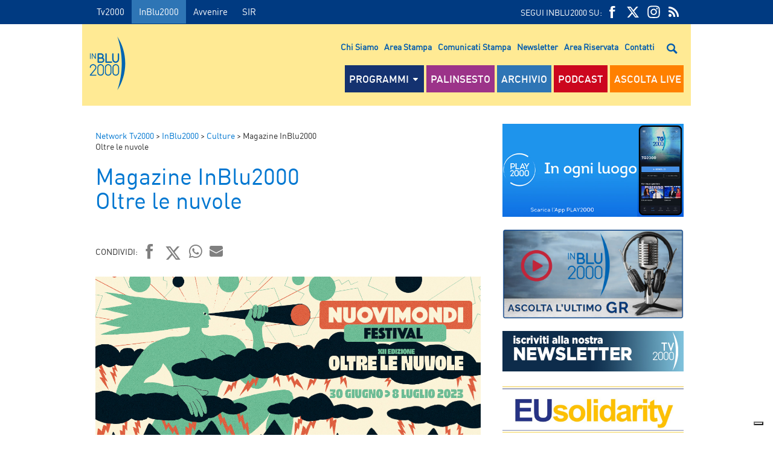

--- FILE ---
content_type: text/html; charset=UTF-8
request_url: https://www.radioinblu.it/2023/06/26/magazine-inblu2000-oltre-le-nuvole/
body_size: 14912
content:

<!DOCTYPE html>
<!--[if lt IE 7]><html class="no-js lt-ie9 lt-ie8 lt-ie7" dir="ltr" lang="it-IT" prefix="og: https://ogp.me/ns#"><![endif]-->
<!--[if IE 7]><html class="no-js lt-ie9 lt-ie8" dir="ltr" lang="it-IT" prefix="og: https://ogp.me/ns#"><![endif]-->
<!--[if IE 8]><html class="no-js lt-ie9" dir="ltr" lang="it-IT" prefix="og: https://ogp.me/ns#"><![endif]-->
<!--[if gt IE 8]><!-->
<html class="no-js" dir="ltr" lang="it-IT" prefix="og: https://ogp.me/ns#">
<!--<![endif]-->

<head>
    <meta charset="utf-8">
    <meta http-equiv="X-UA-Compatible" content="IE=edge,chrome=1">
    <title>TV 2000</title>
    <meta name="description" content="">

	        <meta name="thumbnail" content="https://www.radioinblu.it/wp-content/uploads/sites/5/2023/06/NM23_CNMf_1200x675.jpg">
	
    <meta name="viewport" content="width=device-width, initial-scale=1, maximum-scale=1"/>
    <meta charset="UTF-8">
    <link rel="pingback" href="https://www.radioinblu.it/xmlrpc.php">


    <link rel="apple-touch-icon" href="https://www.radioinblu.it/wp-content/themes/radioinblu/img/apple-icon-180x180.png" sizes="180x180">
    <link rel="icon" href="https://www.radioinblu.it/wp-content/themes/radioinblu/img/favicon-32x32.png" sizes="32x32" type="image/png">
    <link rel="icon" href="https://www.radioinblu.it/wp-content/themes/radioinblu/img/favicon-16x16.png" sizes="16x16" type="image/png">
    <link rel="icon" href="https://www.radioinblu.it/wp-content/themes/radioinblu/img/favicon.ico">
    <link rel="manifest" href="https://www.radioinblu.it/wp-content/themes/radioinblu/manifest.json">

    <link rel="stylesheet" href="https://www.radioinblu.it/wp-content/themes/radioinblu/css/normalize.css">
    <link rel="stylesheet" href="https://www.radioinblu.it/wp-content/themes/radioinblu/css/tv2000-old.css">

    <!-- Google Tag Manager -->
    <script>(function ( w, d, s, l, i ) {
            w[l] = w[l] || [];
            w[l].push( {
                'gtm.start':
                    new Date().getTime(), event: 'gtm.js'
            } );
            var f = d.getElementsByTagName( s )[0],
                j = d.createElement( s ), dl = l != 'dataLayer' ? '&l=' + l : '';
            j.async = true;
            j.src =
                'https://www.googletagmanager.com/gtm.js?id=' + i + dl;
            f.parentNode.insertBefore( j, f );
        })( window, document, 'script', 'dataLayer', 'GTM-K2Z6TVT' );</script>
    <!-- End Google Tag Manager -->

	<title>Magazine InBlu2000 Oltre le nuvole - InBlu2000</title>

		<!-- All in One SEO 4.7.9.1 - aioseo.com -->
	<meta name="description" content="26 giugno 2023 Tra le fronde dei sempreverdi montani torna, da venerdì 30 giugno a sabato 8 luglio, il Nuovi Mondi Festival il più piccolo festival di cinema di montagna del mondo. Giunta alla sua dodicesima edizione, la rassegna si terrà, oltre che nella storica sede di Valloriate (CN), anche nei borghi di Moiola, Rittana" />
	<meta name="robots" content="max-image-preview:large" />
	<meta name="author" content="Ufficio Web"/>
	<link rel="canonical" href="https://www.radioinblu.it/2023/06/26/magazine-inblu2000-oltre-le-nuvole/" />
	<meta name="generator" content="All in One SEO (AIOSEO) 4.7.9.1" />
		<meta property="og:locale" content="it_IT" />
		<meta property="og:site_name" content="InBlu2000 - Senti fidati" />
		<meta property="og:type" content="article" />
		<meta property="og:title" content="Magazine InBlu2000 Oltre le nuvole - InBlu2000" />
		<meta property="og:description" content="26 giugno 2023 Tra le fronde dei sempreverdi montani torna, da venerdì 30 giugno a sabato 8 luglio, il Nuovi Mondi Festival il più piccolo festival di cinema di montagna del mondo. Giunta alla sua dodicesima edizione, la rassegna si terrà, oltre che nella storica sede di Valloriate (CN), anche nei borghi di Moiola, Rittana" />
		<meta property="og:url" content="https://www.radioinblu.it/2023/06/26/magazine-inblu2000-oltre-le-nuvole/" />
		<meta property="og:image" content="https://www.radioinblu.it/wp-content/uploads/sites/5/2023/06/NM23_CNMf_1200x675.jpg" />
		<meta property="og:image:secure_url" content="https://www.radioinblu.it/wp-content/uploads/sites/5/2023/06/NM23_CNMf_1200x675.jpg" />
		<meta property="og:image:width" content="1200" />
		<meta property="og:image:height" content="675" />
		<meta property="article:published_time" content="2023-06-26T14:32:56+00:00" />
		<meta property="article:modified_time" content="2023-06-26T14:32:56+00:00" />
		<meta name="twitter:card" content="summary_large_image" />
		<meta name="twitter:title" content="Magazine InBlu2000 Oltre le nuvole - InBlu2000" />
		<meta name="twitter:description" content="26 giugno 2023 Tra le fronde dei sempreverdi montani torna, da venerdì 30 giugno a sabato 8 luglio, il Nuovi Mondi Festival il più piccolo festival di cinema di montagna del mondo. Giunta alla sua dodicesima edizione, la rassegna si terrà, oltre che nella storica sede di Valloriate (CN), anche nei borghi di Moiola, Rittana" />
		<meta name="twitter:image" content="https://www.radioinblu.it/wp-content/uploads/sites/5/2023/06/NM23_CNMf_1200x675.jpg" />
		<script type="application/ld+json" class="aioseo-schema">
			{"@context":"https:\/\/schema.org","@graph":[{"@type":"BlogPosting","@id":"https:\/\/www.radioinblu.it\/2023\/06\/26\/magazine-inblu2000-oltre-le-nuvole\/#blogposting","name":"Magazine InBlu2000 Oltre le nuvole - InBlu2000","headline":"Magazine InBlu2000  Oltre le nuvole","author":{"@id":"https:\/\/www.radioinblu.it\/author\/ufficioweb\/#author"},"publisher":{"@id":"https:\/\/www.radioinblu.it\/#organization"},"image":{"@type":"ImageObject","url":"https:\/\/www.radioinblu.it\/wp-content\/uploads\/sites\/5\/2023\/06\/NM23_CNMf_1200x675.jpg","width":1200,"height":675},"datePublished":"2023-06-26T16:32:56+02:00","dateModified":"2023-06-26T16:32:56+02:00","inLanguage":"it-IT","mainEntityOfPage":{"@id":"https:\/\/www.radioinblu.it\/2023\/06\/26\/magazine-inblu2000-oltre-le-nuvole\/#webpage"},"isPartOf":{"@id":"https:\/\/www.radioinblu.it\/2023\/06\/26\/magazine-inblu2000-oltre-le-nuvole\/#webpage"},"articleSection":"Culture, Magazine inBlu2000"},{"@type":"BreadcrumbList","@id":"https:\/\/www.radioinblu.it\/2023\/06\/26\/magazine-inblu2000-oltre-le-nuvole\/#breadcrumblist","itemListElement":[{"@type":"ListItem","@id":"https:\/\/www.radioinblu.it\/#listItem","position":1,"name":"Home","item":"https:\/\/www.radioinblu.it\/","nextItem":{"@type":"ListItem","@id":"https:\/\/www.radioinblu.it\/2023\/#listItem","name":"2023"}},{"@type":"ListItem","@id":"https:\/\/www.radioinblu.it\/2023\/#listItem","position":2,"name":"2023","item":"https:\/\/www.radioinblu.it\/2023\/","nextItem":{"@type":"ListItem","@id":"https:\/\/www.radioinblu.it\/2023\/06\/#listItem","name":"June"},"previousItem":{"@type":"ListItem","@id":"https:\/\/www.radioinblu.it\/#listItem","name":"Home"}},{"@type":"ListItem","@id":"https:\/\/www.radioinblu.it\/2023\/06\/#listItem","position":3,"name":"June","item":"https:\/\/www.radioinblu.it\/2023\/06\/","nextItem":{"@type":"ListItem","@id":"https:\/\/www.radioinblu.it\/2023\/06\/26\/#listItem","name":"26"},"previousItem":{"@type":"ListItem","@id":"https:\/\/www.radioinblu.it\/2023\/#listItem","name":"2023"}},{"@type":"ListItem","@id":"https:\/\/www.radioinblu.it\/2023\/06\/26\/#listItem","position":4,"name":"26","item":"https:\/\/www.radioinblu.it\/2023\/06\/26\/","nextItem":{"@type":"ListItem","@id":"https:\/\/www.radioinblu.it\/2023\/06\/26\/magazine-inblu2000-oltre-le-nuvole\/#listItem","name":"Magazine InBlu2000  Oltre le nuvole"},"previousItem":{"@type":"ListItem","@id":"https:\/\/www.radioinblu.it\/2023\/06\/#listItem","name":"June"}},{"@type":"ListItem","@id":"https:\/\/www.radioinblu.it\/2023\/06\/26\/magazine-inblu2000-oltre-le-nuvole\/#listItem","position":5,"name":"Magazine InBlu2000  Oltre le nuvole","previousItem":{"@type":"ListItem","@id":"https:\/\/www.radioinblu.it\/2023\/06\/26\/#listItem","name":"26"}}]},{"@type":"Organization","@id":"https:\/\/www.radioinblu.it\/#organization","name":"Tv2000","description":"Senti fidati","url":"https:\/\/www.radioinblu.it\/"},{"@type":"Person","@id":"https:\/\/www.radioinblu.it\/author\/ufficioweb\/#author","url":"https:\/\/www.radioinblu.it\/author\/ufficioweb\/","name":"Ufficio Web","image":{"@type":"ImageObject","@id":"https:\/\/www.radioinblu.it\/2023\/06\/26\/magazine-inblu2000-oltre-le-nuvole\/#authorImage","url":"https:\/\/secure.gravatar.com\/avatar\/d61325104a71dff6c6214590ab2c13ca?s=96&d=mm&r=g","width":96,"height":96,"caption":"Ufficio Web"}},{"@type":"WebPage","@id":"https:\/\/www.radioinblu.it\/2023\/06\/26\/magazine-inblu2000-oltre-le-nuvole\/#webpage","url":"https:\/\/www.radioinblu.it\/2023\/06\/26\/magazine-inblu2000-oltre-le-nuvole\/","name":"Magazine InBlu2000 Oltre le nuvole - InBlu2000","description":"26 giugno 2023 Tra le fronde dei sempreverdi montani torna, da venerd\u00ec 30 giugno a sabato 8 luglio, il Nuovi Mondi Festival il pi\u00f9 piccolo festival di cinema di montagna del mondo. Giunta alla sua dodicesima edizione, la rassegna si terr\u00e0, oltre che nella storica sede di Valloriate (CN), anche nei borghi di Moiola, Rittana","inLanguage":"it-IT","isPartOf":{"@id":"https:\/\/www.radioinblu.it\/#website"},"breadcrumb":{"@id":"https:\/\/www.radioinblu.it\/2023\/06\/26\/magazine-inblu2000-oltre-le-nuvole\/#breadcrumblist"},"author":{"@id":"https:\/\/www.radioinblu.it\/author\/ufficioweb\/#author"},"creator":{"@id":"https:\/\/www.radioinblu.it\/author\/ufficioweb\/#author"},"image":{"@type":"ImageObject","url":"https:\/\/www.radioinblu.it\/wp-content\/uploads\/sites\/5\/2023\/06\/NM23_CNMf_1200x675.jpg","@id":"https:\/\/www.radioinblu.it\/2023\/06\/26\/magazine-inblu2000-oltre-le-nuvole\/#mainImage","width":1200,"height":675},"primaryImageOfPage":{"@id":"https:\/\/www.radioinblu.it\/2023\/06\/26\/magazine-inblu2000-oltre-le-nuvole\/#mainImage"},"datePublished":"2023-06-26T16:32:56+02:00","dateModified":"2023-06-26T16:32:56+02:00"},{"@type":"WebSite","@id":"https:\/\/www.radioinblu.it\/#website","url":"https:\/\/www.radioinblu.it\/","name":"InBlu2000","description":"Senti fidati","inLanguage":"it-IT","publisher":{"@id":"https:\/\/www.radioinblu.it\/#organization"}}]}
		</script>
		<!-- All in One SEO -->

    <script type="text/javascript">
      var _iub = _iub || [];
      _iub.csConfiguration = {
        askConsentAtCookiePolicyUpdate: true,
        countryDetection: true,
        enableLgpd: true,
        enableTcf: true,
        enableUspr: true,
        floatingPreferencesButtonDisplay: "bottom-right",
        googleAdditionalConsentMode: true,
        lgpdAppliesGlobally: false,
        perPurposeConsent: true,
        siteId: 4357441,
        tcfPurposes: {
          2: "consent_only",
          7: "consent_only",
          8: "consent_only",
          9: "consent_only",
          10: "consent_only",
          11: "consent_only",
        },
        whitelabel: false,
        cookiePolicyId: 71366469,
        banner: {
          acceptButtonCaptionColor: "#FFFFFF",
          acceptButtonColor: "#0065B2",
          acceptButtonDisplay: true,
          backgroundColor: "#FFFFFF",
          closeButtonDisplay: false,
          customizeButtonCaptionColor: "#000000",
          customizeButtonColor: "#F5F5F5",
          customizeButtonDisplay: true,
          explicitWithdrawal: true,
          linksColor: "#000000",
          listPurposes: true,
          position: "float-top-center",
          rejectButtonCaptionColor: "#000000",
          rejectButtonColor: "#F5F5F5",
          rejectButtonDisplay: true,
          textColor: "#000000",
        },
        callback: {
          onPreferenceExpressedOrNotNeeded: function (a) {
            if (!a)
              dataLayer.push({
                event: "iubenda_preference_not_needed",
              });
            else if (!0 === a.consent)
              dataLayer.push({
                event: "iubenda_consent_given",
              });
            else if (!1 === a.consent)
              dataLayer.push({
                event: "iubenda_consent_rejected",
              });
            else if (a.purposes)
              for (var b in a.purposes) {
                if (
                  b == 5 &&
                  a.purposes[b] &&
                  typeof setUtmParamInCookies === "function"
                ) {
                  setUtmParamInCookies();
                }
                a.purposes[b] &&
                  dataLayer.push({
                    event: "iubenda_consent_given_purpose_" + b,
                  });
              }
          },
        },
      };
      _iub.csLangConfiguration = { it: { cookiePolicyId: 71366469 } };
    </script>
    <script type="text/javascript" src="https://cs.iubenda.com/autoblocking/4357441.js"></script>
    <script type="text/javascript" src="//cdn.iubenda.com/cs/tcf/stub-v2.js" ></script>
    <script type="text/javascript" src="//cdn.iubenda.com/cs/tcf/safe-tcf-v2.js"></script>
    <script type="text/javascript" src="//cdn.iubenda.com/cs/gpp/stub.js"></script>
    <script type="text/javascript" src="//cdn.iubenda.com/cs/iubenda_cs.js" charset="UTF-8" async></script>
    <link rel='dns-prefetch' href='//s.w.org' />
<link rel="alternate" type="application/rss+xml" title="InBlu2000 &raquo; Feed" href="https://www.radioinblu.it/feed/" />
<link rel="alternate" type="application/rss+xml" title="InBlu2000 &raquo; Feed dei commenti" href="https://www.radioinblu.it/comments/feed/" />
<script type="text/javascript">
window._wpemojiSettings = {"baseUrl":"https:\/\/s.w.org\/images\/core\/emoji\/14.0.0\/72x72\/","ext":".png","svgUrl":"https:\/\/s.w.org\/images\/core\/emoji\/14.0.0\/svg\/","svgExt":".svg","source":{"concatemoji":"https:\/\/www.radioinblu.it\/wp-includes\/js\/wp-emoji-release.min.js?ver=72a16ec839a76c70d4e5419ca9d3c483"}};
/*! This file is auto-generated */
!function(e,a,t){var n,r,o,i=a.createElement("canvas"),p=i.getContext&&i.getContext("2d");function s(e,t){var a=String.fromCharCode,e=(p.clearRect(0,0,i.width,i.height),p.fillText(a.apply(this,e),0,0),i.toDataURL());return p.clearRect(0,0,i.width,i.height),p.fillText(a.apply(this,t),0,0),e===i.toDataURL()}function c(e){var t=a.createElement("script");t.src=e,t.defer=t.type="text/javascript",a.getElementsByTagName("head")[0].appendChild(t)}for(o=Array("flag","emoji"),t.supports={everything:!0,everythingExceptFlag:!0},r=0;r<o.length;r++)t.supports[o[r]]=function(e){if(!p||!p.fillText)return!1;switch(p.textBaseline="top",p.font="600 32px Arial",e){case"flag":return s([127987,65039,8205,9895,65039],[127987,65039,8203,9895,65039])?!1:!s([55356,56826,55356,56819],[55356,56826,8203,55356,56819])&&!s([55356,57332,56128,56423,56128,56418,56128,56421,56128,56430,56128,56423,56128,56447],[55356,57332,8203,56128,56423,8203,56128,56418,8203,56128,56421,8203,56128,56430,8203,56128,56423,8203,56128,56447]);case"emoji":return!s([129777,127995,8205,129778,127999],[129777,127995,8203,129778,127999])}return!1}(o[r]),t.supports.everything=t.supports.everything&&t.supports[o[r]],"flag"!==o[r]&&(t.supports.everythingExceptFlag=t.supports.everythingExceptFlag&&t.supports[o[r]]);t.supports.everythingExceptFlag=t.supports.everythingExceptFlag&&!t.supports.flag,t.DOMReady=!1,t.readyCallback=function(){t.DOMReady=!0},t.supports.everything||(n=function(){t.readyCallback()},a.addEventListener?(a.addEventListener("DOMContentLoaded",n,!1),e.addEventListener("load",n,!1)):(e.attachEvent("onload",n),a.attachEvent("onreadystatechange",function(){"complete"===a.readyState&&t.readyCallback()})),(e=t.source||{}).concatemoji?c(e.concatemoji):e.wpemoji&&e.twemoji&&(c(e.twemoji),c(e.wpemoji)))}(window,document,window._wpemojiSettings);
</script>
<style type="text/css">
img.wp-smiley,
img.emoji {
	display: inline !important;
	border: none !important;
	box-shadow: none !important;
	height: 1em !important;
	width: 1em !important;
	margin: 0 0.07em !important;
	vertical-align: -0.1em !important;
	background: none !important;
	padding: 0 !important;
}
</style>
			
	<link rel='stylesheet' id='wp-block-library-css'  href='https://www.radioinblu.it/wp-includes/css/dist/block-library/style.min.css?ver=72a16ec839a76c70d4e5419ca9d3c483' type='text/css' media='all' />
<link rel='stylesheet' id='wpsite_follow_us_badges_widget_css-css'  href='https://www.radioinblu.it/wp-content/plugins/wpsite-follow-us-badges/css/wpsite-follow-us-badges.css?ver=3.1.10' type='text/css' media='all' />
<style id='global-styles-inline-css' type='text/css'>
body{--wp--preset--color--black: #000000;--wp--preset--color--cyan-bluish-gray: #abb8c3;--wp--preset--color--white: #ffffff;--wp--preset--color--pale-pink: #f78da7;--wp--preset--color--vivid-red: #cf2e2e;--wp--preset--color--luminous-vivid-orange: #ff6900;--wp--preset--color--luminous-vivid-amber: #fcb900;--wp--preset--color--light-green-cyan: #7bdcb5;--wp--preset--color--vivid-green-cyan: #00d084;--wp--preset--color--pale-cyan-blue: #8ed1fc;--wp--preset--color--vivid-cyan-blue: #0693e3;--wp--preset--color--vivid-purple: #9b51e0;--wp--preset--gradient--vivid-cyan-blue-to-vivid-purple: linear-gradient(135deg,rgba(6,147,227,1) 0%,rgb(155,81,224) 100%);--wp--preset--gradient--light-green-cyan-to-vivid-green-cyan: linear-gradient(135deg,rgb(122,220,180) 0%,rgb(0,208,130) 100%);--wp--preset--gradient--luminous-vivid-amber-to-luminous-vivid-orange: linear-gradient(135deg,rgba(252,185,0,1) 0%,rgba(255,105,0,1) 100%);--wp--preset--gradient--luminous-vivid-orange-to-vivid-red: linear-gradient(135deg,rgba(255,105,0,1) 0%,rgb(207,46,46) 100%);--wp--preset--gradient--very-light-gray-to-cyan-bluish-gray: linear-gradient(135deg,rgb(238,238,238) 0%,rgb(169,184,195) 100%);--wp--preset--gradient--cool-to-warm-spectrum: linear-gradient(135deg,rgb(74,234,220) 0%,rgb(151,120,209) 20%,rgb(207,42,186) 40%,rgb(238,44,130) 60%,rgb(251,105,98) 80%,rgb(254,248,76) 100%);--wp--preset--gradient--blush-light-purple: linear-gradient(135deg,rgb(255,206,236) 0%,rgb(152,150,240) 100%);--wp--preset--gradient--blush-bordeaux: linear-gradient(135deg,rgb(254,205,165) 0%,rgb(254,45,45) 50%,rgb(107,0,62) 100%);--wp--preset--gradient--luminous-dusk: linear-gradient(135deg,rgb(255,203,112) 0%,rgb(199,81,192) 50%,rgb(65,88,208) 100%);--wp--preset--gradient--pale-ocean: linear-gradient(135deg,rgb(255,245,203) 0%,rgb(182,227,212) 50%,rgb(51,167,181) 100%);--wp--preset--gradient--electric-grass: linear-gradient(135deg,rgb(202,248,128) 0%,rgb(113,206,126) 100%);--wp--preset--gradient--midnight: linear-gradient(135deg,rgb(2,3,129) 0%,rgb(40,116,252) 100%);--wp--preset--duotone--dark-grayscale: url('#wp-duotone-dark-grayscale');--wp--preset--duotone--grayscale: url('#wp-duotone-grayscale');--wp--preset--duotone--purple-yellow: url('#wp-duotone-purple-yellow');--wp--preset--duotone--blue-red: url('#wp-duotone-blue-red');--wp--preset--duotone--midnight: url('#wp-duotone-midnight');--wp--preset--duotone--magenta-yellow: url('#wp-duotone-magenta-yellow');--wp--preset--duotone--purple-green: url('#wp-duotone-purple-green');--wp--preset--duotone--blue-orange: url('#wp-duotone-blue-orange');--wp--preset--font-size--small: 13px;--wp--preset--font-size--medium: 20px;--wp--preset--font-size--large: 36px;--wp--preset--font-size--x-large: 42px;}.has-black-color{color: var(--wp--preset--color--black) !important;}.has-cyan-bluish-gray-color{color: var(--wp--preset--color--cyan-bluish-gray) !important;}.has-white-color{color: var(--wp--preset--color--white) !important;}.has-pale-pink-color{color: var(--wp--preset--color--pale-pink) !important;}.has-vivid-red-color{color: var(--wp--preset--color--vivid-red) !important;}.has-luminous-vivid-orange-color{color: var(--wp--preset--color--luminous-vivid-orange) !important;}.has-luminous-vivid-amber-color{color: var(--wp--preset--color--luminous-vivid-amber) !important;}.has-light-green-cyan-color{color: var(--wp--preset--color--light-green-cyan) !important;}.has-vivid-green-cyan-color{color: var(--wp--preset--color--vivid-green-cyan) !important;}.has-pale-cyan-blue-color{color: var(--wp--preset--color--pale-cyan-blue) !important;}.has-vivid-cyan-blue-color{color: var(--wp--preset--color--vivid-cyan-blue) !important;}.has-vivid-purple-color{color: var(--wp--preset--color--vivid-purple) !important;}.has-black-background-color{background-color: var(--wp--preset--color--black) !important;}.has-cyan-bluish-gray-background-color{background-color: var(--wp--preset--color--cyan-bluish-gray) !important;}.has-white-background-color{background-color: var(--wp--preset--color--white) !important;}.has-pale-pink-background-color{background-color: var(--wp--preset--color--pale-pink) !important;}.has-vivid-red-background-color{background-color: var(--wp--preset--color--vivid-red) !important;}.has-luminous-vivid-orange-background-color{background-color: var(--wp--preset--color--luminous-vivid-orange) !important;}.has-luminous-vivid-amber-background-color{background-color: var(--wp--preset--color--luminous-vivid-amber) !important;}.has-light-green-cyan-background-color{background-color: var(--wp--preset--color--light-green-cyan) !important;}.has-vivid-green-cyan-background-color{background-color: var(--wp--preset--color--vivid-green-cyan) !important;}.has-pale-cyan-blue-background-color{background-color: var(--wp--preset--color--pale-cyan-blue) !important;}.has-vivid-cyan-blue-background-color{background-color: var(--wp--preset--color--vivid-cyan-blue) !important;}.has-vivid-purple-background-color{background-color: var(--wp--preset--color--vivid-purple) !important;}.has-black-border-color{border-color: var(--wp--preset--color--black) !important;}.has-cyan-bluish-gray-border-color{border-color: var(--wp--preset--color--cyan-bluish-gray) !important;}.has-white-border-color{border-color: var(--wp--preset--color--white) !important;}.has-pale-pink-border-color{border-color: var(--wp--preset--color--pale-pink) !important;}.has-vivid-red-border-color{border-color: var(--wp--preset--color--vivid-red) !important;}.has-luminous-vivid-orange-border-color{border-color: var(--wp--preset--color--luminous-vivid-orange) !important;}.has-luminous-vivid-amber-border-color{border-color: var(--wp--preset--color--luminous-vivid-amber) !important;}.has-light-green-cyan-border-color{border-color: var(--wp--preset--color--light-green-cyan) !important;}.has-vivid-green-cyan-border-color{border-color: var(--wp--preset--color--vivid-green-cyan) !important;}.has-pale-cyan-blue-border-color{border-color: var(--wp--preset--color--pale-cyan-blue) !important;}.has-vivid-cyan-blue-border-color{border-color: var(--wp--preset--color--vivid-cyan-blue) !important;}.has-vivid-purple-border-color{border-color: var(--wp--preset--color--vivid-purple) !important;}.has-vivid-cyan-blue-to-vivid-purple-gradient-background{background: var(--wp--preset--gradient--vivid-cyan-blue-to-vivid-purple) !important;}.has-light-green-cyan-to-vivid-green-cyan-gradient-background{background: var(--wp--preset--gradient--light-green-cyan-to-vivid-green-cyan) !important;}.has-luminous-vivid-amber-to-luminous-vivid-orange-gradient-background{background: var(--wp--preset--gradient--luminous-vivid-amber-to-luminous-vivid-orange) !important;}.has-luminous-vivid-orange-to-vivid-red-gradient-background{background: var(--wp--preset--gradient--luminous-vivid-orange-to-vivid-red) !important;}.has-very-light-gray-to-cyan-bluish-gray-gradient-background{background: var(--wp--preset--gradient--very-light-gray-to-cyan-bluish-gray) !important;}.has-cool-to-warm-spectrum-gradient-background{background: var(--wp--preset--gradient--cool-to-warm-spectrum) !important;}.has-blush-light-purple-gradient-background{background: var(--wp--preset--gradient--blush-light-purple) !important;}.has-blush-bordeaux-gradient-background{background: var(--wp--preset--gradient--blush-bordeaux) !important;}.has-luminous-dusk-gradient-background{background: var(--wp--preset--gradient--luminous-dusk) !important;}.has-pale-ocean-gradient-background{background: var(--wp--preset--gradient--pale-ocean) !important;}.has-electric-grass-gradient-background{background: var(--wp--preset--gradient--electric-grass) !important;}.has-midnight-gradient-background{background: var(--wp--preset--gradient--midnight) !important;}.has-small-font-size{font-size: var(--wp--preset--font-size--small) !important;}.has-medium-font-size{font-size: var(--wp--preset--font-size--medium) !important;}.has-large-font-size{font-size: var(--wp--preset--font-size--large) !important;}.has-x-large-font-size{font-size: var(--wp--preset--font-size--x-large) !important;}
</style>
<link rel='stylesheet' id='kaltura-css'  href='https://www.radioinblu.it/wp-content/plugins/all-in-one-video-pack/css/kaltura.css?ver=2.7' type='text/css' media='all' />
<link rel='stylesheet' id='rgg-simplelightbox-css'  href='https://www.radioinblu.it/wp-content/plugins/responsive-gallery-grid/lib/simplelightbox/simplelightbox.min.css?ver=2.3.14' type='text/css' media='all' />
<link rel='stylesheet' id='slickstyle-css'  href='https://www.radioinblu.it/wp-content/plugins/responsive-gallery-grid/lib/slick/slick.1.9.0.min.css?ver=2.3.14' type='text/css' media='all' />
<link rel='stylesheet' id='slick-theme-css'  href='https://www.radioinblu.it/wp-content/plugins/responsive-gallery-grid/lib/slick/slick-theme.css?ver=2.3.14' type='text/css' media='all' />
<link rel='stylesheet' id='rgg-style-css'  href='https://www.radioinblu.it/wp-content/plugins/responsive-gallery-grid/css/style.css?ver=2.3.14' type='text/css' media='all' />
<link rel='stylesheet' id='contact-form-7-css'  href='https://www.radioinblu.it/wp-content/plugins/contact-form-7/includes/css/styles.css?ver=5.5.6.1' type='text/css' media='all' />
<link rel='stylesheet' id='tv2000-style-css'  href='https://www.radioinblu.it/wp-content/themes/radioinblu/style.css?ver=72a16ec839a76c70d4e5419ca9d3c483' type='text/css' media='all' />
<link rel='stylesheet' id='yarpp-thumbnails-css'  href='https://www.radioinblu.it/wp-content/plugins/yet-another-related-posts-plugin/style/styles_thumbnails.css?ver=5.30.11' type='text/css' media='all' />
<style id='yarpp-thumbnails-inline-css' type='text/css'>
.yarpp-thumbnails-horizontal .yarpp-thumbnail {width: 130px;height: 170px;margin: 5px;margin-left: 0px;}.yarpp-thumbnail > img, .yarpp-thumbnail-default {width: 120px;height: 120px;margin: 5px;}.yarpp-thumbnails-horizontal .yarpp-thumbnail-title {margin: 7px;margin-top: 0px;width: 120px;}.yarpp-thumbnail-default > img {min-height: 120px;min-width: 120px;}
</style>
<link rel='stylesheet' id='wpmu-animate-min-css-css'  href='https://www.radioinblu.it/wp-content/plugins/wordpress-popup/css/animate.min.css?ver=72a16ec839a76c70d4e5419ca9d3c483' type='text/css' media='all' />
<link rel='stylesheet' id='wp-paginate-css'  href='https://www.radioinblu.it/wp-content/plugins/wp-paginate/css/wp-paginate.css?ver=2.1.9' type='text/css' media='screen' />
<script type='text/javascript' src='https://www.radioinblu.it/wp-includes/js/jquery/jquery.min.js?ver=3.6.0' id='jquery-core-js'></script>
<script type='text/javascript' src='https://www.radioinblu.it/wp-includes/js/jquery/jquery-migrate.min.js?ver=3.3.2' id='jquery-migrate-js'></script>
<script type='text/javascript' src='https://www.radioinblu.it/wp-content/plugins/all-in-one-video-pack/js/kaltura.js?ver=2.7' id='kaltura-js'></script>
<script type='text/javascript' id='dlm-public-js-extra'>
/* <![CDATA[ */
var dlmVars = {"logStatus":"enabled","jsErrorLogging":{"status":"","url":"https:\/\/www.radioinblu.it\/wp-admin\/admin-ajax.php","nonce":"ba636a0c8a","action":"log_js_errors"}};
/* ]]> */
</script>
<script type='text/javascript' src='https://www.radioinblu.it/wp-content/plugins/debug-log-manager/assets/js/public.js?ver=2.3.3' id='dlm-public-js'></script>
<link rel="https://api.w.org/" href="https://www.radioinblu.it/wp-json/" /><link rel="alternate" type="application/json" href="https://www.radioinblu.it/wp-json/wp/v2/posts/88590" /><link rel="EditURI" type="application/rsd+xml" title="RSD" href="https://www.radioinblu.it/xmlrpc.php?rsd" />
<link rel="wlwmanifest" type="application/wlwmanifest+xml" href="https://www.radioinblu.it/wp-includes/wlwmanifest.xml" /> 

<link rel='shortlink' href='https://www.radioinblu.it/?p=88590' />
<link rel="alternate" type="application/json+oembed" href="https://www.radioinblu.it/wp-json/oembed/1.0/embed?url=https%3A%2F%2Fwww.radioinblu.it%2F2023%2F06%2F26%2Fmagazine-inblu2000-oltre-le-nuvole%2F" />
<link rel="alternate" type="text/xml+oembed" href="https://www.radioinblu.it/wp-json/oembed/1.0/embed?url=https%3A%2F%2Fwww.radioinblu.it%2F2023%2F06%2F26%2Fmagazine-inblu2000-oltre-le-nuvole%2F&#038;format=xml" />
		<script>
			document.documentElement.className = document.documentElement.className.replace( 'no-js', 'js' );
		</script>
				<style>
			.no-js img.lazyload { display: none; }
			figure.wp-block-image img.lazyloading { min-width: 150px; }
							.lazyload, .lazyloading { opacity: 0; }
				.lazyloaded {
					opacity: 1;
					transition: opacity 400ms;
					transition-delay: 0ms;
				}
					</style>
		
    <script src="https://www.radioinblu.it/wp-content/themes/radioinblu/js/vendor/jquery-1.11.0.min.js"></script>
    <script src="https://www.radioinblu.it/wp-content/themes/radioinblu/js/vendor/modernizr-2.6.2.min.js"></script>

    <!-- <script src="//maps.google.com/maps/api/js?sensor=true" type="text/javascript"></script> -->

    <script src="https://www.radioinblu.it/wp-content/themes/radioinblu/js/placeholder.js"></script>
    <script src="https://www.radioinblu.it/wp-content/themes/radioinblu/js/jquery.mmenu.min.all.js"></script>
    <script src="https://www.radioinblu.it/wp-content/themes/radioinblu/js/slick.min.js"></script>
    <script src="https://www.radioinblu.it/wp-content/themes/radioinblu/js/masonry.pkgd.min.js"></script>
    <script src="https://www.radioinblu.it/wp-content/themes/radioinblu/js/imagesloaded.pkgd.min.js"></script>


    <script src="https://www.radioinblu.it/wp-content/themes/radioinblu/js/jquery.easytabs.min.js"></script>


	
</head>

<body class="post-template-default single single-post postid-88590 single-format-standard"
	 style="background: #fff url() center 40px no-repeat; background-size: 100% auto;
            background-attachment: fixed;
            background-repeat: no-repeat;
            background-position: center top;"
	>
<!-- Google Tag Manager (noscript) -->
<noscript>
    <iframe 
            height="0" width="0" style="display:none;visibility:hidden" data-src="https://www.googletagmanager.com/ns.html?id=GTM-K2Z6TVT" class="lazyload" src="[data-uri]"></iframe>
</noscript>
<!-- End Google Tag Manager (noscript) -->
<div id="top_nav" class="top_nav clearfix">

    <div class="row">

        <div class="grid_12 clearfix">

            <div class="top_nav_menu left clearfix">
				<ul id="menu-top-menu" class=""><li id="menu-item-4" class="menu-item menu-item-type-custom menu-item-object-custom menu-item-4"><a href="http://www.tv2000.it">Tv2000</a></li>
<li id="menu-item-99" class="attivo menu-item menu-item-type-custom menu-item-object-custom menu-item-home menu-item-99"><a href="http://www.radioinblu.it">InBlu2000</a></li>
<li id="menu-item-100" class="menu-item menu-item-type-custom menu-item-object-custom menu-item-100"><a href="http://www.avvenire.it/">Avvenire</a></li>
<li id="menu-item-101" class="menu-item menu-item-type-custom menu-item-object-custom menu-item-101"><a href="http://www.agensir.it">SIR</a></li>
</ul>            </div><!-- /top_nav_menu -->

            <div class="top_nav_social right clearfix">
                <span>Segui INBLU2000 su:</span>
                <ul class="social_links clearfix">
                    <li><a class="icon-facebook-1" target="_blank" href="https://www.facebook.com/inblu2000"><span>Facebook</span></a></li>
                    <li><a class="icon-twitter" target="_blank" href="https://twitter.com/inblu2000it"><span>Twitter</span></a></li>
                    <li><a class="icon-instagram" target="_blank" href="https://www.instagram.com/inblu2000">
                            <svg width="22" height="22" viewBox="0 0 17 17" fill="none" xmlns="http://www.w3.org/2000/svg" style="">
                                <path d="M8.875 4.20703C6.625 4.20703 4.83203 6.03516 4.83203 8.25C4.83203 10.5 6.625 12.293 8.875 12.293C11.0898 12.293 12.918 10.5 12.918 8.25C12.918 6.03516 11.0898 4.20703 8.875 4.20703ZM8.875 10.8867C7.43359 10.8867 6.23828 9.72656 6.23828 8.25C6.23828 6.80859 7.39844 5.64844 8.875 5.64844C10.3164 5.64844 11.4766 6.80859 11.4766 8.25C11.4766 9.72656 10.3164 10.8867 8.875 10.8867ZM14.0078 4.06641C14.0078 3.53906 13.5859 3.11719 13.0586 3.11719C12.5312 3.11719 12.1094 3.53906 12.1094 4.06641C12.1094 4.59375 12.5312 5.01562 13.0586 5.01562C13.5859 5.01562 14.0078 4.59375 14.0078 4.06641ZM16.6797 5.01562C16.6094 3.75 16.3281 2.625 15.4141 1.71094C14.5 0.796875 13.375 0.515625 12.1094 0.445312C10.8086 0.375 6.90625 0.375 5.60547 0.445312C4.33984 0.515625 3.25 0.796875 2.30078 1.71094C1.38672 2.625 1.10547 3.75 1.03516 5.01562C0.964844 6.31641 0.964844 10.2188 1.03516 11.5195C1.10547 12.7852 1.38672 13.875 2.30078 14.8242C3.25 15.7383 4.33984 16.0195 5.60547 16.0898C6.90625 16.1602 10.8086 16.1602 12.1094 16.0898C13.375 16.0195 14.5 15.7383 15.4141 14.8242C16.3281 13.875 16.6094 12.7852 16.6797 11.5195C16.75 10.2188 16.75 6.31641 16.6797 5.01562ZM14.9922 12.8906C14.7461 13.5938 14.1836 14.1211 13.5156 14.4023C12.4609 14.8242 10 14.7188 8.875 14.7188C7.71484 14.7188 5.25391 14.8242 4.23438 14.4023C3.53125 14.1211 3.00391 13.5938 2.72266 12.8906C2.30078 11.8711 2.40625 9.41016 2.40625 8.25C2.40625 7.125 2.30078 4.66406 2.72266 3.60938C3.00391 2.94141 3.53125 2.41406 4.23438 2.13281C5.25391 1.71094 7.71484 1.81641 8.875 1.81641C10 1.81641 12.4609 1.71094 13.5156 2.13281C14.1836 2.37891 14.7109 2.94141 14.9922 3.60938C15.4141 4.66406 15.3086 7.125 15.3086 8.25C15.3086 9.41016 15.4141 11.8711 14.9922 12.8906Z"></path>
                            </svg>
                            <span>Feed RSS</span></a></li>
                    <li><a class="icon-rss-two" target="_blank" href="/feed/rss"><span>Feed RSS</span></a></li>

                </ul>
            </div><!-- /top_nav_social -->

        </div><!-- /grid_12 -->

    </div><!-- /row -->

</div><!-- /top_nav -->


<div id="container" class="container clearfix">


    <!--banner temporaneo da rimuovere -->
    <!-- SKIN -->
	        <div class="cei-skin-side">
            <a href="https://www.radioinblu.it/"><span>insiemeaisacerdoti</span></a>
        </div>
        <div class="cei-skin-side cei-skin-side-right">
            <a href="https://www.radioinblu.it/"><span>insiemeaisacerdoti</span></a>
        </div>
	    <!-- SKIN -->


    <header role="banner" id="header">
        <div class="row">
            <div class="grid_4 logo_container clearfix">
                <a class="logo clearfix" href="https://www.radioinblu.it">
                    <svg id="logo-inblu-main" xmlns="http://www.w3.org/2000/svg" x="0" y="0" viewBox="0 0 681.7 1023.3" xml:space="preserve">
              <path fill="currentColor"
                    d="M22.9 421.3c0 3.5-2.6 6.1-6.1 6.1-3.5 0-6.1-2.6-6.1-6.1v-94.5c0-3.5 2.6-6.1 6.1-6.1 3.5 0 6.1 2.6 6.1 6.1v94.5zM57.3 346.6v74.7c0 3.5-2.6 6.1-6.1 6.1-3.5 0-6.1-2.6-6.1-6.1v-94.5c0-3.5 2.6-6.1 6.1-6.1 2.3 0 4 .9 5 2.7l52.9 78.1v-74.7c0-3.5 2.6-6.1 6.1-6.1 3.5 0 6.1 2.6 6.1 6.1v94.5c0 3.5-2.6 6.1-6.1 6.1-2.3 0-4-.9-5-2.7l-52.9-78.1zM166.7 500.3c-7.2 0-12.8-5.6-12.8-12.8v-154c0-7.2 5.6-12.8 12.8-12.8H218c28 0 51.3 23.4 51.3 51.3 0 12.6-4.6 24.1-12.1 33.1 15.1 9 24.9 25.2 24.9 43.9 0 28.8-23.4 51.3-51.3 51.3h-64.1zM218 397.6c14.4 0 25.7-11.3 25.7-25.7 0-14.4-11.3-25.7-25.7-25.7h-38.5v51.3H218zm12.9 77c14.4 0 25.7-11.3 25.7-25.7 0-14.4-11.3-25.7-25.7-25.7h-51.3v51.3h51.3zM312.9 500.3c-7.2 0-12.8-5.6-12.8-12.8v-154c0-7.2 5.6-12.8 12.8-12.8 7.2 0 12.8 5.6 12.8 12.8v141.2h89.9c7.2 0 12.8 5.6 12.8 12.8s-5.6 12.8-12.8 12.8H312.9zM532.9 333.4c0-7.2 5.6-12.8 12.8-12.8 7.2 0 12.8 5.6 12.8 12.8v102.7c0 35.7-28.5 64.2-64.2 64.2s-64.2-28.5-64.2-64.2V333.4c0-7.2 5.6-12.8 12.8-12.8 7.2 0 12.8 5.6 12.8 12.8v102.7c0 21.3 17.2 38.5 38.5 38.5s38.5-17.2 38.5-38.5V333.4z"/>
                        <path fill="currentColor"
                              d="M674.8 511c0-186.2-54.8-359.7-149.1-505.1C579.7 164.3 609 334.2 609 511c0 176.7-29.3 346.6-83.3 505.1C620.1 870.6 674.8 697.2 674.8 511z"/>
                        <g>
                            <path fill="currentColor"
                                  d="M17.3 742.3c-5.3 0-9.3-4-9.3-9.3 0-2.2.6-4 2.2-5.9l90.3-108.8c7.1-8.7 12.7-18.5 12.7-30.6 0-23.8-19.5-43.3-43.3-43.3-23.8 0-43.3 19.5-43.3 43.3 0 5.3-4 9.3-9.3 9.3S8 593 8 587.7c0-33.7 27.2-61.8 61.8-61.8 33.7 0 61.8 28.1 61.8 61.8 0 17.3-7.4 31.5-18.2 43.6L37 723.7h85.3c5.3 0 9.3 4 9.3 9.3 0 5.3-4 9.3-9.3 9.3h-105zM273.9 680.4c0 34.6-28.1 61.8-61.8 61.8-34.6 0-61.8-27.2-61.8-61.8v-92.7c0-33.7 27.2-61.8 61.8-61.8 33.7 0 61.8 28.1 61.8 61.8v92.7zm-18.6-92.7c0-23.8-19.5-43.3-43.3-43.3-23.8 0-43.3 19.5-43.3 43.3v92.7c0 23.8 19.5 43.3 43.3 43.3 23.8 0 43.3-19.5 43.3-43.3v-92.7zM416.1 680.4c0 34.6-28.1 61.8-61.8 61.8-34.6 0-61.8-27.2-61.8-61.8v-92.7c0-33.7 27.2-61.8 61.8-61.8 33.7 0 61.8 28.1 61.8 61.8v92.7zm-18.6-92.7c0-23.8-19.5-43.3-43.3-43.3s-43.3 19.5-43.3 43.3v92.7c0 23.8 19.5 43.3 43.3 43.3s43.3-19.5 43.3-43.3v-92.7zM558.3 680.4c0 34.6-28.1 61.8-61.8 61.8-34.6 0-61.8-27.2-61.8-61.8v-92.7c0-33.7 27.2-61.8 61.8-61.8 33.7 0 61.8 28.1 61.8 61.8v92.7zm-18.6-92.7c0-23.8-19.5-43.3-43.3-43.3-23.8 0-43.3 19.5-43.3 43.3v92.7c0 23.8 19.5 43.3 43.3 43.3 23.8 0 43.3-19.5 43.3-43.3v-92.7z"/>
                        </g>
            </svg>
                </a>
            </div><!-- /grid_4 logo_container -->

            <div class="grid_8 nav_container clearfix">
                <div class="sub_nav_wrapper clearfix">
                    <div class="sub_nav clearfix">
						<ul id="menu-head-menu" class="menu-item"><li id="menu-item-19" class="menu-item menu-item-type-post_type menu-item-object-page menu-item-19"><a href="https://www.radioinblu.it/chi-siamo/">Chi Siamo</a></li>
<li id="menu-item-9982" class="menu-item menu-item-type-custom menu-item-object-custom menu-item-9982"><a href="http://www.tv2000.it/ufficiostampa/area-stampa/">Area Stampa</a></li>
<li id="menu-item-9990" class="menu-item menu-item-type-custom menu-item-object-custom menu-item-9990"><a href="http://www.tv2000.it/ufficiostampa/">Comunicati Stampa</a></li>
<li id="menu-item-37187" class="menu-item menu-item-type-custom menu-item-object-custom menu-item-37187"><a href="https://www.tv2000.it/newsletter/">Newsletter</a></li>
<li id="menu-item-282" class="menu-item menu-item-type-custom menu-item-object-custom menu-item-282"><a href="http://www2.radioinblu.glauco.it/radioinblu/login.html">Area Riservata</a></li>
<li id="menu-item-15" class="menu-item menu-item-type-post_type menu-item-object-page menu-item-15"><a href="https://www.radioinblu.it/contatti/">Contatti</a></li>
</ul>
                        <div class="search_wrapper clearfix">
                            <div id="sb-search" class="sb-search clearfix">
                                <form action="https://www.radioinblu.it">
                                    <input class="sb-search-input" placeholder="Cosa stai cercando?" type="text" value="" name="s" id="search">
                                    <input class="sb-search-submit" type="submit" value="">
                                    <span class="sb-icon-search"></span>
                                </form>
                            </div>
                        </div><!-- /search_wrapper -->

                    </div><!-- /sub_nav -->
                </div><!-- /sub_nav_wrapper -->

                <div class="main_nav clearfix">
                    <ul>
                        <li class="menu-item menu-item-has-children programmi">
                            <a href="https://www.radioinblu.it/programma/">Programmi</a>

                            <div class="sub-menu">
                                <div class="row">
                                    <div class="grid_4 clearfix">
										<ul id="menu-programmi-1" class="sub-menu_main"><li id="menu-item-64003" class="menu-item menu-item-type-post_type menu-item-object-programma menu-item-64003"><a href="https://www.radioinblu.it/programma/al-vostro-servizio/">Al vostro servizio</a></li>
<li id="menu-item-80776" class="menu-item menu-item-type-post_type menu-item-object-programma menu-item-80776"><a href="https://www.radioinblu.it/programma/buona-la-prima/">Buona la prima</a></li>
<li id="menu-item-80772" class="menu-item menu-item-type-post_type menu-item-object-programma menu-item-80772"><a href="https://www.radioinblu.it/programma/buongiorno-inblu2000/">Buongiorno inBlu2000</a></li>
<li id="menu-item-80773" class="menu-item menu-item-type-post_type menu-item-object-programma menu-item-80773"><a href="https://www.radioinblu.it/programma/buongiorno-professore/">Buongiorno Prof</a></li>
<li id="menu-item-158432" class="menu-item menu-item-type-post_type menu-item-object-programma menu-item-158432"><a href="https://www.radioinblu.it/programma/caro-gesu/">Caro Gesù</a></li>
<li id="menu-item-80775" class="menu-item menu-item-type-post_type menu-item-object-programma menu-item-80775"><a href="https://www.radioinblu.it/programma/chiesa-e-comunita/">Chiesa e comunità</a></li>
<li id="menu-item-109705" class="menu-item menu-item-type-post_type menu-item-object-programma menu-item-109705"><a href="https://www.radioinblu.it/?post_type=programma&#038;p=109704">Cose di musica</a></li>
<li id="menu-item-88836" class="menu-item menu-item-type-post_type menu-item-object-programma menu-item-88836"><a href="https://www.radioinblu.it/programma/domenica-classica/">Domenica Classica</a></li>
<li id="menu-item-88837" class="menu-item menu-item-type-post_type menu-item-object-programma menu-item-88837"><a href="https://www.radioinblu.it/programma/effetto-notte/">Effetto Notte</a></li>
<li id="menu-item-88838" class="menu-item menu-item-type-post_type menu-item-object-programma menu-item-88838"><a href="https://www.radioinblu.it/programma/il-territorio-parla/">Il territorio parla</a></li>
<li id="menu-item-208145" class="menu-item menu-item-type-custom menu-item-object-custom menu-item-208145"><a href="https://www.radioinblu.it/?p=208143">Il Laureato</a></li>
<li id="menu-item-158433" class="menu-item menu-item-type-post_type menu-item-object-programma menu-item-158433"><a href="https://www.radioinblu.it/programma/inblu2000-replay/">InBlu2000 Replay</a></li>
</ul>                                    </div><!-- /grid_4 -->

                                    <div class="grid_4 clearfix">
										<div class="menu-programmi-2-container"><ul id="menu-programmi-2" class="menu"><li id="menu-item-109706" class="menu-item menu-item-type-post_type menu-item-object-programma menu-item-109706"><a href="https://www.radioinblu.it/programma/il-tornasole/">Il Tornasole</a></li>
<li id="menu-item-80780" class="menu-item menu-item-type-post_type menu-item-object-programma menu-item-80780"><a href="https://www.radioinblu.it/programma/in-cammino/">In cammino</a></li>
<li id="menu-item-80782" class="menu-item menu-item-type-post_type menu-item-object-programma menu-item-80782"><a href="https://www.radioinblu.it/programma/inblu-live-monografie-musicali/">inBlu Live/Monografie musicali</a></li>
<li id="menu-item-64169" class="menu-item menu-item-type-post_type menu-item-object-programma menu-item-64169"><a href="https://www.radioinblu.it/programma/inblu-social-club/">InBlu social club</a></li>
<li id="menu-item-160298" class="menu-item menu-item-type-post_type menu-item-object-programma menu-item-160298"><a href="https://www.radioinblu.it/programma/larte-da-ascoltare/">L’arte da ascoltare</a></li>
<li id="menu-item-63905" class="menu-item menu-item-type-post_type menu-item-object-programma menu-item-63905"><a href="https://www.radioinblu.it/programma/la-biblioteca-dei-ragazzi/">La biblioteca dei ragazzi</a></li>
<li id="menu-item-12837" class="menu-item menu-item-type-post_type menu-item-object-programma menu-item-12837"><a href="https://www.radioinblu.it/programma/la-biblioteca-di-gerusalemme/">La biblioteca di Gerusalemme</a></li>
<li id="menu-item-158427" class="menu-item menu-item-type-post_type menu-item-object-programma menu-item-158427"><a href="https://www.radioinblu.it/programma/le-classifiche/">Le Classifiche</a></li>
<li id="menu-item-158429" class="menu-item menu-item-type-post_type menu-item-object-programma menu-item-158429"><a href="https://www.radioinblu.it/programma/le-classifiche-del-weekend/">Le Classifiche del weekend</a></li>
<li id="menu-item-64079" class="menu-item menu-item-type-post_type menu-item-object-programma menu-item-64079"><a href="https://www.radioinblu.it/programma/le-parole-del-weekend/">Le parole del weekend</a></li>
<li id="menu-item-158431" class="menu-item menu-item-type-post_type menu-item-object-programma menu-item-158431"><a href="https://www.radioinblu.it/programma/le-parole-della-sostenibilita/">Le Parole della sostenibilità</a></li>
<li id="menu-item-64080" class="menu-item menu-item-type-post_type menu-item-object-programma menu-item-64080"><a href="https://www.radioinblu.it/programma/le-parole-di-inblu2000/">Le parole di inBlu2000</a></li>
<li id="menu-item-80784" class="menu-item menu-item-type-post_type menu-item-object-programma menu-item-80784"><a href="https://www.radioinblu.it/programma/magazine-inblu2000/">Magazine inBlu2000</a></li>
</ul></div>                                    </div><!-- /grid_4 -->
                                    <div class="grid_4 clearfix">
										<div class="menu-programmi-3-container"><ul id="menu-programmi-3" class="menu"><li id="menu-item-64174" class="menu-item menu-item-type-post_type menu-item-object-programma menu-item-64174"><a href="https://www.radioinblu.it/programma/playlist-inblu/">Playlist inBlu</a></li>
<li id="menu-item-109708" class="menu-item menu-item-type-post_type menu-item-object-programma menu-item-109708"><a href="https://www.radioinblu.it/programma/percorsi-di-musica-sacra/">Percorsi di musica sacra</a></li>
<li id="menu-item-109709" class="menu-item menu-item-type-post_type menu-item-object-programma menu-item-109709"><a href="https://www.radioinblu.it/programma/magazine-inblu2000-sabato/">Magazine inBlu2000 del weekend</a></li>
<li id="menu-item-207242" class="menu-item menu-item-type-custom menu-item-object-custom menu-item-207242"><a href="https://www.radioinblu.it/?p=207238">R&#8217;estate in Italia</a></li>
<li id="menu-item-64175" class="menu-item menu-item-type-post_type menu-item-object-programma menu-item-64175"><a href="https://www.radioinblu.it/programma/retroscena/">Retroscena</a></li>
<li id="menu-item-64176" class="menu-item menu-item-type-post_type menu-item-object-programma menu-item-64176"><a href="https://www.radioinblu.it/programma/soul-2/">Soul</a></li>
<li id="menu-item-158426" class="menu-item menu-item-type-post_type menu-item-object-programma menu-item-158426"><a href="https://www.radioinblu.it/programma/stop-gold/">Stop &#038; Gold</a></li>
<li id="menu-item-64178" class="menu-item menu-item-type-post_type menu-item-object-programma menu-item-64178"><a href="https://www.radioinblu.it/programma/sulla-strada/">Sulla Strada</a></li>
<li id="menu-item-64180" class="menu-item menu-item-type-post_type menu-item-object-programma menu-item-64180"><a href="https://www.radioinblu.it/programma/unopera-in-tre-minuti/">Un’opera in tre minuti</a></li>
<li id="menu-item-158425" class="menu-item menu-item-type-post_type menu-item-object-programma menu-item-158425"><a href="https://www.radioinblu.it/programma/the-lounge/">The Lounge</a></li>
<li id="menu-item-152181" class="menu-item menu-item-type-post_type menu-item-object-programma menu-item-152181"><a href="https://www.radioinblu.it/programma/tutte-le-strade-portano-a-roma/">Tutte le strade portano a Roma</a></li>
<li id="menu-item-214612" class="menu-item menu-item-type-custom menu-item-object-custom menu-item-214612"><a href="https://www.radioinblu.it/category/vocazioni/">Vocazioni</a></li>
</ul></div>                                    </div><!-- /grid_4 -->
                                </div><!-- /row -->

                            </div><!-- /sub-menu -->
                        </li>

                        <li class="menu-item palinsesto"><a href="http://www.radioinblu.it/palinsesto">Palinsesto</a></li>
                        <!-- <li class="menu-item playlist"><a href="http://www.radioinblu.it/playlist">Playlist</a></li> -->
                        <li class="menu-item playlist"><a href="http://www.radioinblu.it/archivio">Archivio</a></li>
                        <li class="menu-item podcast"><a href="http://www.radioinblu.it/podcast">Podcast</a></li>
                        <li class="menu-item guarda-tv2000-live"><a href="http://www.radioinblu.it/live" target="_blank">Ascolta Live</a></li>
                    </ul>
                </div><!-- /main_nav -->

                <a id="hamburger" class="icon_burger" href="#menu"><span></span></a>

            </div><!-- /grid_8 nav_container -->
			        </div><!-- /row -->
    </header><!-- /header -->


    <div id="main" role="main" class="main clearfix"><div class="row">
	<div class="grid_8 main_content post clearfix">
		<div class="main_wrapper clearfix">





											
					<div class="breadcrumb clearfix">
						<!-- Breadcrumb NavXT 6.1.0 -->
<span property="itemListElement" typeof="ListItem"><a property="item" typeof="WebPage" title="Vai a Network Tv2000." href="https://www.tv2000.it" class="main-home"><span property="name">Network Tv2000</span></a><meta property="position" content="1"></span> &gt; <span property="itemListElement" typeof="ListItem"><a property="item" typeof="WebPage" title="Vai a InBlu2000." href="https://www.radioinblu.it" class="home"><span property="name">InBlu2000</span></a><meta property="position" content="2"></span> &gt; <span property="itemListElement" typeof="ListItem"><a property="item" typeof="WebPage" title="Vai agli archivi della categoria Culture." href="https://www.radioinblu.it/category/culture/" class="taxonomy category"><span property="name">Culture</span></a><meta property="position" content="3"></span> &gt; <span property="itemListElement" typeof="ListItem"><span property="name">Magazine InBlu2000 <br> Oltre le nuvole</span><meta property="position" content="4"></span>					</div>

					<div class="list_title clearfix">
						<h1>Magazine InBlu2000 <br> Oltre le nuvole</h1>
						<h3></h3>
					</div>
					<style>
	.social {
		display: block;
		width: 100%;
		float: none;
		clear: both;
	}

	.social ul {
		float: right;
		margin: 18px 0 0 0;
		list-style: none;
	}


	.top_nav_social {
		display: flex;
		margin-bottom: 10px;
	}

	.top_nav_social .social_links {
		display: flex;
	}

	.main .top_nav_social .social_links li a {
		border: none !important;
		color: gray;
		font-size: 27px;
	}

	.top_nav_social .social_links li.helper-allineamento {
		margin-top: -2px;
	}

	.top_nav_social .social_links li.helper-allineamento a {
		font-size: 22px;
	}
</style>

<div class="top_nav_social clearfix">
	<span>Condividi: </span>
	<ul class="social_links clearfix">
        <li><a class="icona-facebook" target="_blank" href="https://www.facebook.com/sharer/sharer.php?u=https://www.radioinblu.it/2023/06/26/magazine-inblu2000-oltre-le-nuvole/"><span>Facebook</span></a></li>
		<li><a target="_blank" class="icona-twitter" href="https://twitter.com/intent/tweet?url=https://www.radioinblu.it/2023/06/26/magazine-inblu2000-oltre-le-nuvole/&text=Magazine InBlu2000 <br> Oltre le nuvole"><span>Twitter</span></a></li>
		<li class="helper-allineamento"><a target="_blank" class="icona-whatsapp" href="https://wa.me/?text=https://www.radioinblu.it/2023/06/26/magazine-inblu2000-oltre-le-nuvole/"><span>Whatsapp</span></a></li>
		<li class="helper-allineamento"><a target="_blank" class="icona-mail" href="mailto:?body=https://www.radioinblu.it/2023/06/26/magazine-inblu2000-oltre-le-nuvole/"><span>Mail</span></a></li>
	</ul>
</div>


					<article>


						



						<p><img   width="640" height="360" data-src="https://www.tv2000.it/radioinblu/wp-content/uploads/sites/5/2023/06/NM23_CNMf_1200x675.jpg" class="aligncenter lazyload" src="[data-uri]"><noscript><img class="aligncenter" src="https://www.tv2000.it/radioinblu/wp-content/uploads/sites/5/2023/06/NM23_CNMf_1200x675.jpg" width="640" height="360"></noscript></p>
<p style="text-align: center;"><em>26 giugno 2023</em></p>
<p>Tra le fronde dei sempreverdi montani torna, da venerdì 30 giugno a sabato 8 luglio, il Nuovi Mondi Festival il più piccolo festival di cinema di montagna del mondo. Giunta alla sua dodicesima edizione, la rassegna si terrà, oltre che nella storica sede di Valloriate (CN), anche nei borghi di Moiola, Rittana e Roccasparvera. Così in quota da toccare quasi il cielo con un dito, il tema che legherà gli appuntamenti del programma è Oltre le nuvole, come racconta la Direttrice Artistica SIlvia Bongiovanni.</p>

<script src="https://dam.tv2000.it/p/102/sp/10200/embedIframeJs/uiconf_id/23448172/partner_id/102"></script>


<div style="padding-bottom: 0;">
	<div style="width: 100%;display: inline-block;position: relative;">
		<div style="margin-top: 56.25%;"></div>
		<div id="kaltura_player_142000b62a253cc345f9d58506d5302f" style="position:absolute;top:0;left: 0;right: 0;bottom:0;"></div>
	</div>
	<div class="kaltura-powered-by" style="position: relative; right:0; top: 30px;">
		<div>
			<a href="http://corp.kaltura.com/Products/Features/Video-Player" target="_blank">Video Player</a> by <a href="http://corp.kaltura.com/" target="_blank">Kaltura</a>
		</div>
	</div>
</div>
<script>
	kWidget.embed({
		"targetId": "kaltura_player_142000b62a253cc345f9d58506d5302f",
		"wid": "_102",
		"uiconf_id": 23448172,
		"entry_id": "0_xhlm1bml"	});
</script>

<div class='yarpp yarpp-related yarpp-related-website yarpp-template-thumbnails'>
<!-- YARPP Thumbnails -->
<h3>Potrebbe anche interessarti</h3>
<div class="yarpp-thumbnails-horizontal">
<a class='yarpp-thumbnail' rel='norewrite' href='https://www.radioinblu.it/2021/07/14/magazine-inblu2000-viaggio-family-friendly/' title='Magazine InBlu2000  Viaggio Family Friendly'>
<img width="120" height="120"   alt="" data-pin-nopin="true" loading="lazy" data-srcset="https://www.radioinblu.it/wp-content/uploads/sites/5/2021/07/Peppa-pig-120x120.jpg 120w, https://www.radioinblu.it/wp-content/uploads/sites/5/2021/07/Peppa-pig-150x150.jpg 150w, https://www.radioinblu.it/wp-content/uploads/sites/5/2021/07/Peppa-pig-188x188.jpg 188w"  data-src="https://www.radioinblu.it/wp-content/uploads/sites/5/2021/07/Peppa-pig-120x120.jpg" data-sizes="(max-width: 120px) 100vw, 120px" class="attachment-yarpp-thumbnail size-yarpp-thumbnail wp-post-image lazyload" src="[data-uri]" /><noscript><img width="120" height="120" src="https://www.radioinblu.it/wp-content/uploads/sites/5/2021/07/Peppa-pig-120x120.jpg" class="attachment-yarpp-thumbnail size-yarpp-thumbnail wp-post-image" alt="" data-pin-nopin="true" loading="lazy" srcset="https://www.radioinblu.it/wp-content/uploads/sites/5/2021/07/Peppa-pig-120x120.jpg 120w, https://www.radioinblu.it/wp-content/uploads/sites/5/2021/07/Peppa-pig-150x150.jpg 150w, https://www.radioinblu.it/wp-content/uploads/sites/5/2021/07/Peppa-pig-188x188.jpg 188w" sizes="(max-width: 120px) 100vw, 120px" /></noscript><span class="yarpp-thumbnail-title">Magazine InBlu2000 <br> Viaggio Family Friendly</span></a>
<a class='yarpp-thumbnail' rel='norewrite' href='https://www.radioinblu.it/2022/05/20/magazine-inblu2000-gagarine-proteggi-cio-che-ami/' title='Magazine InBlu2000 Gagarine &#8211; Proteggi ciò che ami'>
<img width="120" height="120"   alt="" data-pin-nopin="true" loading="lazy" data-srcset="https://www.radioinblu.it/wp-content/uploads/sites/5/2021/09/Radio-InBlu-dettaglio-06-jpg-120x120.jpg 120w, https://www.radioinblu.it/wp-content/uploads/sites/5/2021/09/Radio-InBlu-dettaglio-06-jpg-150x150.jpg 150w, https://www.radioinblu.it/wp-content/uploads/sites/5/2021/09/Radio-InBlu-dettaglio-06-jpg-188x188.jpg 188w"  data-src="https://www.radioinblu.it/wp-content/uploads/sites/5/2021/09/Radio-InBlu-dettaglio-06-jpg-120x120.jpg" data-sizes="(max-width: 120px) 100vw, 120px" class="attachment-yarpp-thumbnail size-yarpp-thumbnail wp-post-image lazyload" src="[data-uri]" /><noscript><img width="120" height="120" src="https://www.radioinblu.it/wp-content/uploads/sites/5/2021/09/Radio-InBlu-dettaglio-06-jpg-120x120.jpg" class="attachment-yarpp-thumbnail size-yarpp-thumbnail wp-post-image" alt="" data-pin-nopin="true" loading="lazy" srcset="https://www.radioinblu.it/wp-content/uploads/sites/5/2021/09/Radio-InBlu-dettaglio-06-jpg-120x120.jpg 120w, https://www.radioinblu.it/wp-content/uploads/sites/5/2021/09/Radio-InBlu-dettaglio-06-jpg-150x150.jpg 150w, https://www.radioinblu.it/wp-content/uploads/sites/5/2021/09/Radio-InBlu-dettaglio-06-jpg-188x188.jpg 188w" sizes="(max-width: 120px) 100vw, 120px" /></noscript><span class="yarpp-thumbnail-title">Magazine InBlu2000<br> Gagarine &#8211; Proteggi ciò che ami</span></a>
<a class='yarpp-thumbnail' rel='norewrite' href='https://www.radioinblu.it/2022/09/22/magazine-inblu2000-appuntamento-al-cinema/' title='Magazine InBlu2000  Appuntamento al cinema'>
<img width="120" height="120"   alt="" data-pin-nopin="true" loading="lazy" data-srcset="https://www.radioinblu.it/wp-content/uploads/sites/5/2022/09/I-figli-degli-altri-120x120.jpg 120w, https://www.radioinblu.it/wp-content/uploads/sites/5/2022/09/I-figli-degli-altri-150x150.jpg 150w, https://www.radioinblu.it/wp-content/uploads/sites/5/2022/09/I-figli-degli-altri-188x188.jpg 188w"  data-src="https://www.radioinblu.it/wp-content/uploads/sites/5/2022/09/I-figli-degli-altri-120x120.jpg" data-sizes="(max-width: 120px) 100vw, 120px" class="attachment-yarpp-thumbnail size-yarpp-thumbnail wp-post-image lazyload" src="[data-uri]" /><noscript><img width="120" height="120" src="https://www.radioinblu.it/wp-content/uploads/sites/5/2022/09/I-figli-degli-altri-120x120.jpg" class="attachment-yarpp-thumbnail size-yarpp-thumbnail wp-post-image" alt="" data-pin-nopin="true" loading="lazy" srcset="https://www.radioinblu.it/wp-content/uploads/sites/5/2022/09/I-figli-degli-altri-120x120.jpg 120w, https://www.radioinblu.it/wp-content/uploads/sites/5/2022/09/I-figli-degli-altri-150x150.jpg 150w, https://www.radioinblu.it/wp-content/uploads/sites/5/2022/09/I-figli-degli-altri-188x188.jpg 188w" sizes="(max-width: 120px) 100vw, 120px" /></noscript><span class="yarpp-thumbnail-title">Magazine InBlu2000 <br> Appuntamento al cinema</span></a>
<a class='yarpp-thumbnail' rel='norewrite' href='https://www.radioinblu.it/2023/03/16/magazine-inblu2000-un-pianeta-ci-vuole/' title='Magazine InBlu2000  &#8220;Un pianeta ci vuole&#8221;'>
<img width="120" height="120"   alt="" data-pin-nopin="true" loading="lazy" data-srcset="https://www.radioinblu.it/wp-content/uploads/sites/5/2023/03/UnPianetaCiVuole-inblu2000-120x120.jpg 120w, https://www.radioinblu.it/wp-content/uploads/sites/5/2023/03/UnPianetaCiVuole-inblu2000-150x150.jpg 150w, https://www.radioinblu.it/wp-content/uploads/sites/5/2023/03/UnPianetaCiVuole-inblu2000-188x188.jpg 188w"  data-src="https://www.radioinblu.it/wp-content/uploads/sites/5/2023/03/UnPianetaCiVuole-inblu2000-120x120.jpg" data-sizes="(max-width: 120px) 100vw, 120px" class="attachment-yarpp-thumbnail size-yarpp-thumbnail wp-post-image lazyload" src="[data-uri]" /><noscript><img width="120" height="120" src="https://www.radioinblu.it/wp-content/uploads/sites/5/2023/03/UnPianetaCiVuole-inblu2000-120x120.jpg" class="attachment-yarpp-thumbnail size-yarpp-thumbnail wp-post-image" alt="" data-pin-nopin="true" loading="lazy" srcset="https://www.radioinblu.it/wp-content/uploads/sites/5/2023/03/UnPianetaCiVuole-inblu2000-120x120.jpg 120w, https://www.radioinblu.it/wp-content/uploads/sites/5/2023/03/UnPianetaCiVuole-inblu2000-150x150.jpg 150w, https://www.radioinblu.it/wp-content/uploads/sites/5/2023/03/UnPianetaCiVuole-inblu2000-188x188.jpg 188w" sizes="(max-width: 120px) 100vw, 120px" /></noscript><span class="yarpp-thumbnail-title">Magazine InBlu2000 <br> &#8220;Un pianeta ci vuole&#8221;</span></a>
</div>
</div>

					</article>
									</div>
	</div><!-- /grid_8 main_content -->
	<div class="grid_4 sidebar clearfix">
		<div class="container_sidebar clearfix">
			
            <div class="box_sidebar clearfix"><a href="https://www.play2000.it/thanks" target="_blank" class="widget_sp_image-image-link"><img width="300" height="154"  style="max-width: 100%;" data-src="https://www.radioinblu.it/wp-content/uploads/sites/5/2024/03/banner-play2000-sito-.png" class="attachment-300x154 aligncenter lazyload" src="[data-uri]" /><noscript><img width="300" height="154" class="attachment-300x154 aligncenter" style="max-width: 100%;" src="https://www.radioinblu.it/wp-content/uploads/sites/5/2024/03/banner-play2000-sito-.png" /></noscript></a></div><div class="box_sidebar clearfix"><a href="https://www.radioinblu.it/gr/" target="_blank" class="widget_sp_image-image-link"><img width="300" height="149"  style="max-width: 100%;" data-src="https://www.tv2000.it/radioinblu/wp-content/uploads/sites/5/2022/09/GR-in-blu.jpg" class="attachment-300x149 aligncenter lazyload" src="[data-uri]" /><noscript><img width="300" height="149" class="attachment-300x149 aligncenter" style="max-width: 100%;" src="https://www.tv2000.it/radioinblu/wp-content/uploads/sites/5/2022/09/GR-in-blu.jpg" /></noscript></a></div><div class="box_sidebar clearfix"><a href="https://www.tv2000.it/newsletter/" target="_self" class="widget_sp_image-image-link"><img width="300" height="67"  style="max-width: 100%;" data-src="https://www.tv2000.it/radioinblu/wp-content/uploads/sites/5/2023/01/mini-banner-iscriviti-newsletter.jpg" class="attachment-300x67 aligncenter lazyload" src="[data-uri]" /><noscript><img width="300" height="67" class="attachment-300x67 aligncenter" style="max-width: 100%;" src="https://www.tv2000.it/radioinblu/wp-content/uploads/sites/5/2023/01/mini-banner-iscriviti-newsletter.jpg" /></noscript></a></div><div class="box_sidebar clearfix"><a href="https://www.tv2000.it/eusolidarity/" target="_blank" class="widget_sp_image-image-link"><img width="300" height="188"  style="max-width: 100%;" data-src="https://www.radioinblu.it/wp-content/uploads/sites/5/2024/03/EUsolidarity-logo-con-Emblema-UE.png" class="attachment-300x188 lazyload" src="[data-uri]" /><noscript><img width="300" height="188" class="attachment-300x188" style="max-width: 100%;" src="https://www.radioinblu.it/wp-content/uploads/sites/5/2024/03/EUsolidarity-logo-con-Emblema-UE.png" /></noscript></a></div><div class="box_sidebar clearfix"><a href="https://www.radioinblu.it/playlist" target="_self" class="widget_sp_image-image-link"><img width="300" height="200"  style="max-width: 100%;" data-src="https://www.tv2000.it/radioinblu/wp-content/uploads/sites/5/2022/09/inblu2000_playlist.jpg" class="attachment-300x200 aligncenter lazyload" src="[data-uri]" /><noscript><img width="300" height="200" class="attachment-300x200 aligncenter" style="max-width: 100%;" src="https://www.tv2000.it/radioinblu/wp-content/uploads/sites/5/2022/09/inblu2000_playlist.jpg" /></noscript></a></div><div class="box_sidebar clearfix"><a href="https://www.tv2000.it/ufficiostampa/2023/06/28/radio-inblu2000-anche-sul-canale-728-digitale-terrestre/" target="_blank" class="widget_sp_image-image-link"><img width="300" height="150"  style="max-width: 100%;" data-src="https://www.tv2000.it/radioinblu/wp-content/uploads/sites/5/2023/06/Banner-InBlu2000-canale-728.png" class="attachment-300x150 lazyload" src="[data-uri]" /><noscript><img width="300" height="150" class="attachment-300x150" style="max-width: 100%;" src="https://www.tv2000.it/radioinblu/wp-content/uploads/sites/5/2023/06/Banner-InBlu2000-canale-728.png" /></noscript></a></div>






		</div>
	</div><!-- /grid_4 sidebar -->

</div><!-- /row -->


      </div><!-- /main -->

      <footer role="contentinfo" id="footer" class="footer">
        <div class="footer_wrapper clearfix">

          <div class="row subfooter">
            <div class="grid_12 clearfix">

          <ul id="menu-footer" class="footer-menu"><li id="menu-item-54370" class="menu-item menu-item-type-custom menu-item-object-custom menu-item-54370"><a href="https://portal.gesam.eu/RecruitSelection/servlet/hvse_bstart?&#038;Theme=SpTheme_ZIP&#038;Parameter=PARAMRTBLU&#038;Company=003&#038;Idcompany=000046&#038;Language=ITA&#038;pProcedure=hvse_welcome&#038;pLogin=&#038;pFreeappl=S&#038;Idchannel=">Invia C.V.</a></li>
<li id="menu-item-51147" class="menu-item menu-item-type-custom menu-item-object-custom menu-item-51147"><a href="http://www.tv2000.it/ufficiostampa/area-stampa/">Area Stampa</a></li>
<li id="menu-item-66747" class="menu-item menu-item-type-post_type menu-item-object-page menu-item-66747"><a href="https://www.radioinblu.it/informativa-sulla-privacy/">Informativa sulla privacy</a></li>
<li id="menu-item-51148" class="menu-item menu-item-type-post_type menu-item-object-page menu-item-51148"><a href="https://www.radioinblu.it/social-media-policy-esterna-di-tv2000-e-inblu/">Social Media Policy</a></li>
<li id="menu-item-171224" class="menu-item menu-item-type-custom menu-item-object-custom menu-item-171224"><a href="https://www.tv2000.it/wp-content/uploads/2024/11/Codice-Etico.pdf">Codice Etico</a></li>
</ul>
              <p>RETE BLU S.p.a - Sede Legale Roma (RM) Via Aurelia 796 – CAP 00165 Roma<br />
              Capitale sociale Euro 6.980.000,00 i.v<br />
              C.F. e Numero d’iscrizione del Registro delle Imprese di ROMA 03922811009<br />
              amministrazione.reteblu@pec.glauco.it</p>
              <p>Copyright 2026 ReteBlu S.p.a - Tutti i diritti riservati.</p>

            </div><!-- /grid_12 -->
          </div><!-- /row -->

        </div><!-- /footer_wrapper -->
      </footer><!-- /footer -->
    </div><!-- /container -->

    <script>window._popup_data = {"ajaxurl":"https:\/\/www.radioinblu.it\/wp-admin\/admin-ajax.php","do":"get_data","ajax_data":{"orig_request_uri":"\/2023\/06\/26\/magazine-inblu2000-oltre-le-nuvole\/"}};</script><link rel='stylesheet' id='yarppRelatedCss-css'  href='https://www.radioinblu.it/wp-content/plugins/yet-another-related-posts-plugin/style/related.css?ver=5.30.11' type='text/css' media='all' />
<script type='text/javascript' src='https://www.radioinblu.it/wp-includes/js/dist/vendor/regenerator-runtime.min.js?ver=0.13.9' id='regenerator-runtime-js'></script>
<script type='text/javascript' src='https://www.radioinblu.it/wp-includes/js/dist/vendor/wp-polyfill.min.js?ver=3.15.0' id='wp-polyfill-js'></script>
<script type='text/javascript' id='contact-form-7-js-extra'>
/* <![CDATA[ */
var wpcf7 = {"api":{"root":"https:\/\/www.radioinblu.it\/wp-json\/","namespace":"contact-form-7\/v1"},"cached":"1"};
/* ]]> */
</script>
<script type='text/javascript' src='https://www.radioinblu.it/wp-content/plugins/contact-form-7/includes/js/index.js?ver=5.5.6.1' id='contact-form-7-js'></script>
<script type='text/javascript' src='https://www.radioinblu.it/wp-content/themes/radioinblu/js/navigation.js?ver=20120206' id='tv2000-navigation-js'></script>
<script type='text/javascript' src='https://www.radioinblu.it/wp-content/themes/radioinblu/js/skip-link-focus-fix.js?ver=20130115' id='tv2000-skip-link-focus-fix-js'></script>
<script type='text/javascript' src='https://www.radioinblu.it/wp-content/plugins/wp-smushit/app/assets/js/smush-lazy-load.min.js?ver=3.11.1' id='smush-lazy-load-js'></script>
<script type='text/javascript' src='https://www.radioinblu.it/wp-content/plugins/wordpress-popup/js/public.min.js?ver=72a16ec839a76c70d4e5419ca9d3c483' id='wpmu-public-min-js-js'></script>

    <script src="https://www.radioinblu.it/wp-content/themes/radioinblu/js/scripts.js"></script>
    <script src="https://www.radioinblu.it/wp-content/themes/radioinblu/js/scripts_radioinblu.js"></script>

    <!-- Analytics -->
    
    <nav id="menu">
      <div class="menu-item"><ul>
<li class="page_item page-item-426"><a href="https://www.radioinblu.it/archivio-podcast/">Archivio Podcast</a></li>
<li class="page_item page-item-7"><a href="https://www.radioinblu.it/area-stampa/">Area Stampa</a></li>
<li class="page_item page-item-5"><a href="https://www.radioinblu.it/chi-siamo/">Chi Siamo</a></li>
<li class="page_item page-item-209"><a href="https://www.radioinblu.it/archivio/">Consulta l&#8217;archivio dei podcast</a></li>
<li class="page_item page-item-13"><a href="https://www.radioinblu.it/contatti/">Contatti</a></li>
<li class="page_item page-item-214421"><a href="https://www.radioinblu.it/cookie-policy/">Cookie Policy</a></li>
<li class="page_item page-item-66745"><a href="https://www.radioinblu.it/informativa-sulla-privacy/">Informativa sulla privacy</a></li>
<li class="page_item page-item-7531"><a href="https://www.radioinblu.it/le-frequenze-delle-radio-del-territorio/">Le frequenze delle radio del territorio</a></li>
<li class="page_item page-item-127"><a href="https://www.radioinblu.it/live/">Live</a></li>
<li class="page_item page-item-75474"><a href="https://www.radioinblu.it/mediterraneo-frontiera-di-pace-2-verso-firenze-speciale-inblu2000/">Mediterraneo, frontiera di pace 2 – Verso Firenze. Speciale InBlu2000</a></li>
<li class="page_item page-item-9"><a href="https://www.radioinblu.it/newsletter/">Newsletter</a></li>
<li class="page_item page-item-10807"><a href="https://www.radioinblu.it/notizie/">Notizie</a></li>
<li class="page_item page-item-58625"><a href="https://www.radioinblu.it/coronavirus-laiuto-delle-caritas/">Oltre il Covid, la rete solidale delle Caritas &#8211; Speciale InBlu Radio</a></li>
<li class="page_item page-item-207"><a href="https://www.radioinblu.it/palinsesto/">Palinsesto</a></li>
<li class="page_item page-item-283"><a href="https://www.radioinblu.it/playlist/">Playlist</a></li>
<li class="page_item page-item-28311"><a href="https://www.radioinblu.it/podcast/">Podcast</a></li>
<li class="page_item page-item-27033"><a href="https://www.radioinblu.it/sinodo-2018/">Sinodo 2018</a></li>
<li class="page_item page-item-51002"><a href="https://www.radioinblu.it/social-media-policy-esterna-di-tv2000-e-inblu/">Social media policy ESTERNA di TV2000 e inBlu</a></li>
<li class="page_item page-item-64111"><a href="https://www.radioinblu.it/stagioni-passate/">Stagioni passate</a></li>
<li class="page_item page-item-125"><a href="https://www.radioinblu.it/streaming/">Streaming</a></li>
<li class="page_item page-item-245"><a href="https://www.radioinblu.it/gr/">Tutti i GR di oggi</a></li>
</ul></div>
    </nav><!-- /menu -->

  </body>
  </html>

<!-- Dynamic page generated in 0.262 seconds. -->
<!-- Cached page generated by WP-Super-Cache on 2026-01-17 21:16:33 -->

<!-- Compression = gzip -->